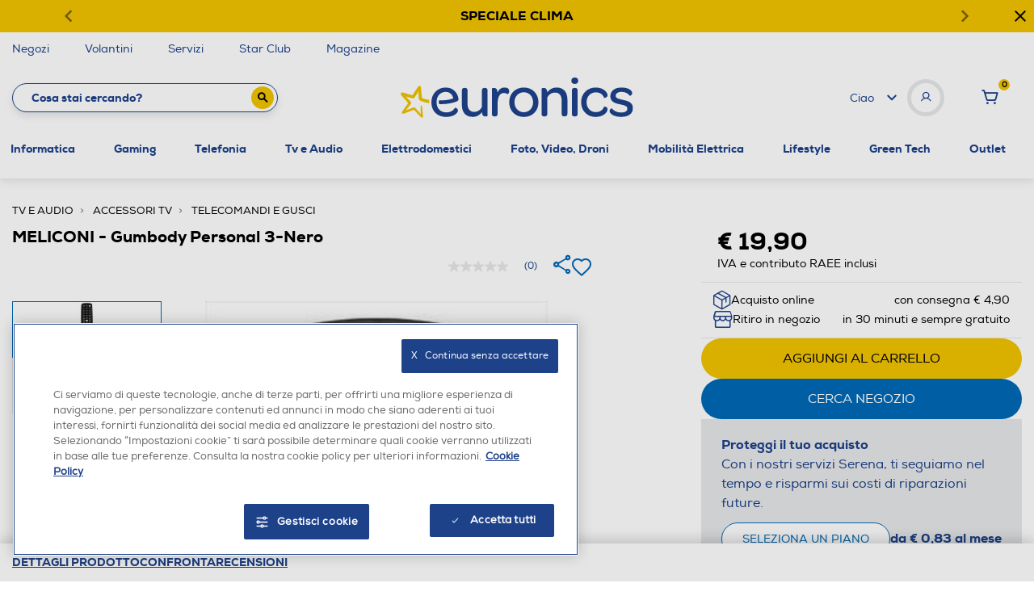

--- FILE ---
content_type: text/javascript; charset=utf-8
request_url: https://p.cquotient.com/pebble?tla=bfpn-euronics&activityType=viewProduct&callback=CQuotient._act_callback0&cookieId=bcNkbJasiSNqninjqKAUA0dzx4&userId=&emailId=&product=id%3A%3A162009007%7C%7Csku%3A%3A%7C%7Ctype%3A%3A%7C%7Calt_id%3A%3A&realm=BFPN&siteId=euronics&instanceType=prd&locale=it_IT&referrer=&currentLocation=https%3A%2F%2Fwww.euronics.it%2Ftv-e-audio%2Faccessori-tv%2Ftelecomandi-e-gusci%2Fmeliconi---gumbody-personal-3-nero%2F162009007.html&ls=true&_=1769401971486&v=v3.1.3&fbPixelId=__UNKNOWN__&json=%7B%22cookieId%22%3A%22bcNkbJasiSNqninjqKAUA0dzx4%22%2C%22userId%22%3A%22%22%2C%22emailId%22%3A%22%22%2C%22product%22%3A%7B%22id%22%3A%22162009007%22%2C%22sku%22%3A%22%22%2C%22type%22%3A%22%22%2C%22alt_id%22%3A%22%22%7D%2C%22realm%22%3A%22BFPN%22%2C%22siteId%22%3A%22euronics%22%2C%22instanceType%22%3A%22prd%22%2C%22locale%22%3A%22it_IT%22%2C%22referrer%22%3A%22%22%2C%22currentLocation%22%3A%22https%3A%2F%2Fwww.euronics.it%2Ftv-e-audio%2Faccessori-tv%2Ftelecomandi-e-gusci%2Fmeliconi---gumbody-personal-3-nero%2F162009007.html%22%2C%22ls%22%3Atrue%2C%22_%22%3A1769401971486%2C%22v%22%3A%22v3.1.3%22%2C%22fbPixelId%22%3A%22__UNKNOWN__%22%7D
body_size: 368
content:
/**/ typeof CQuotient._act_callback0 === 'function' && CQuotient._act_callback0([{"k":"__cq_uuid","v":"bcNkbJasiSNqninjqKAUA0dzx4","m":34128000},{"k":"__cq_bc","v":"%7B%22bfpn-euronics%22%3A%5B%7B%22id%22%3A%22162009007%22%7D%5D%7D","m":2592000},{"k":"__cq_seg","v":"0~0.00!1~0.00!2~0.00!3~0.00!4~0.00!5~0.00!6~0.00!7~0.00!8~0.00!9~0.00","m":2592000}]);

--- FILE ---
content_type: application/javascript;charset=utf-8
request_url: https://api.bazaarvoice.com/data/batch.json?passkey=ca3yvisj7BU34rhl9fYjtec3aa4nxDXO7cuZfTYEZpyjo&apiversion=5.5&displaycode=19226-it_it&resource.q0=products&filter.q0=id%3Aeq%3A162009007&stats.q0=reviews&filteredstats.q0=reviews&filter_reviews.q0=contentlocale%3Aeq%3Aen*%2Cit*%2Cde%2Cit_IT&filter_reviewcomments.q0=contentlocale%3Aeq%3Aen*%2Cit*%2Cde%2Cit_IT&resource.q1=reviews&filter.q1=isratingsonly%3Aeq%3Afalse&filter.q1=productid%3Aeq%3A162009007&filter.q1=contentlocale%3Aeq%3Aen*%2Cit*%2Cde%2Cit_IT&sort.q1=relevancy%3Aa1&stats.q1=reviews&filteredstats.q1=reviews&include.q1=authors%2Cproducts%2Ccomments&filter_reviews.q1=contentlocale%3Aeq%3Aen*%2Cit*%2Cde%2Cit_IT&filter_reviewcomments.q1=contentlocale%3Aeq%3Aen*%2Cit*%2Cde%2Cit_IT&filter_comments.q1=contentlocale%3Aeq%3Aen*%2Cit*%2Cde%2Cit_IT&limit.q1=8&offset.q1=0&limit_comments.q1=3&callback=BV._internal.dataHandler0
body_size: 630
content:
BV._internal.dataHandler0({"Errors":[],"BatchedResultsOrder":["q1","q0"],"HasErrors":false,"TotalRequests":2,"BatchedResults":{"q1":{"Id":"q1","Limit":8,"Offset":0,"TotalResults":0,"Locale":"it_IT","Results":[],"Includes":{},"HasErrors":false,"Errors":[]},"q0":{"Id":"q0","Limit":10,"Offset":0,"TotalResults":1,"Locale":"it_IT","Results":[{"EANs":["8006023234608"],"Description":"Telecomando - Compatibile con TV Sony - Funzione di autoapprendimento - Corpo in gomma antiurto","AttributesOrder":["AVAILABILITY","GTIN14"],"Attributes":{"AVAILABILITY":{"Id":"AVAILABILITY","Values":[{"Value":"True","Locale":null}]},"GTIN14":{"Id":"GTIN14","Values":[{"Value":"08006023234608","Locale":null}]}},"Name":"MELICONI - Gumbody Personal 3-Nero","ImageUrl":"https://www.euronics.it/on/demandware.static/-/Sites-catalog_euronics_master/default/dw16e090ee/hi-res/162009007.jpg","Id":"162009007","CategoryId":"75.0150","BrandExternalId":"MELICONI","Brand":{"Id":"MELICONI","Name":"MELICONI"},"Active":true,"ProductPageUrl":"https://www.euronics.it/tv-e-audio/accessori-tv/telecomandi-e-gusci/meliconi---gumbody-personal-3-nero/162009007.html","Disabled":false,"FamilyIds":[],"UPCs":[],"ReviewIds":[],"ManufacturerPartNumbers":[],"StoryIds":[],"ModelNumbers":[],"QuestionIds":[],"ISBNs":[],"ReviewStatistics":{"NotRecommendedCount":0,"RecommendedCount":0,"TotalReviewCount":0,"RatingsOnlyReviewCount":0,"FeaturedReviewCount":0,"ContextDataDistribution":{},"ContextDataDistributionOrder":[],"LastSubmissionTime":null,"TagDistribution":{},"HelpfulVoteCount":0,"AverageOverallRating":null,"TagDistributionOrder":[],"OverallRatingRange":5,"FirstSubmissionTime":null,"SecondaryRatingsAveragesOrder":[],"NotHelpfulVoteCount":0,"SecondaryRatingsAverages":{},"RatingDistribution":[],"IntelligentTrustMarkDisplayEligible":true},"TotalReviewCount":0,"FilteredReviewStatistics":{"NotRecommendedCount":0,"RecommendedCount":0,"FeaturedReviewCount":0,"TotalReviewCount":0,"RatingsOnlyReviewCount":0,"ContextDataDistribution":{},"ContextDataDistributionOrder":[],"LastSubmissionTime":null,"TagDistribution":{},"HelpfulVoteCount":0,"AverageOverallRating":null,"TagDistributionOrder":[],"OverallRatingRange":5,"FirstSubmissionTime":null,"SecondaryRatingsAveragesOrder":[],"NotHelpfulVoteCount":0,"SecondaryRatingsAverages":{},"RatingDistribution":[]}}],"Includes":{},"HasErrors":false,"Errors":[]}},"SuccessfulRequests":2,"FailedRequests":0})

--- FILE ---
content_type: text/plain
request_url: https://api.swogo.net/euronicsIt/JTdCJTIyY2xpZW50JTIyJTNBJTIyZXVyb25pY3NJdCUyMiUyQyUyMnNrdXMlMjIlM0ElNUIlMjIxNjIwMDkwMDclMjIlNUQlMkMlMjJ0eXBlJTIyJTNBJTIyYnVuZGxlcyUyMiUyQyUyMm1hdGNoaW5nJTIyJTNBJTIyZGVmYXVsdCUyMiUyQyUyMmFzc2lzdGFudCUyMiUzQSUyMnBkcCUyMiUyQyUyMmJ1bmRsZXNMb2NhdGlvbiUyMiUzQSUyMnBkcCUyMiUyQyUyMmZpbHRlcnMlMjIlM0ElN0IlN0QlMkMlMjJjb25maWd1cmF0aW9uJTIyJTNBJTIyJTdCJTVDJTIybG9uZ1N0eWxlJTVDJTIyJTNBdHJ1ZSU3RCUyMiUyQyUyMnRlbXBsYXRlJTIyJTNBJTIybGlzdCUyMiU3RA==
body_size: 1139
content:
[base64]